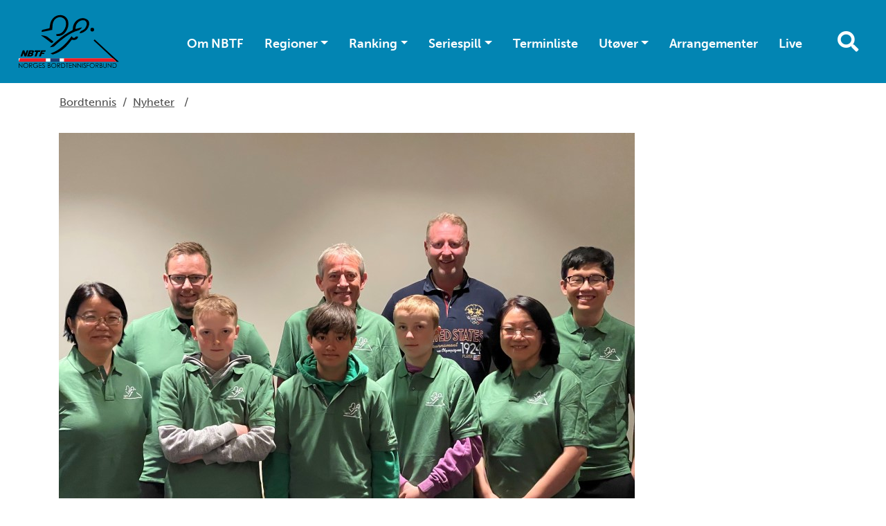

--- FILE ---
content_type: text/html; charset=utf-8
request_url: https://bordtennis.no/nyheter/2022/faste-dommere-i-1.-divisjon-og-2.-divisjon/
body_size: 8044
content:

<!doctype html>
<html lang="nb" id="NewsPage_174397" class="bordtennis">
<head>
    <title>FASTE DOMMERE I 1. DIVISJON OG 2. DIVISJON</title>
    <link rel="icon" href="/favicon.ico">
    <meta charset=" utf-8" />
    <meta http-equiv="X-UA-Compatible" content="IE=edge" />
    <meta name="viewport" content="width=device-width, initial-scale=1.0" />
    
<meta name="description" content="NBTF vil i innev&#230;rende sesong oppnevne borddommere i 1. divisjon og 2. divisjon. 
Det har de siste &#229;rene v&#230;rt krav om faste borddommere i 1. divisjon og 2. divisjon. NBTF har i &#229;r valgt en l&#248;sning der vi b&#229;de hjelper klubbene til &#229; skaffe dommere, samtidig som vi s&#248;rger for at de mange regiondommerne v&#229;re f&#229;r n&#248;dvendig praksis. 

" />
<meta property="og:title" content="FASTE DOMMERE I 1. DIVISJON OG 2. DIVISJON" />
<meta property="og:url" content="https://bordtennis.no/nyheter/2022/faste-dommere-i-1.-divisjon-og-2.-divisjon/" />
<meta property="og:image" content="https://bordtennis.no/siteassets/bilder/dommere/regiondommerkurs/regiondommerkurs-i-sandefjord.jpg" /> 
<meta property="og:description" content="NBTF vil i innev&#230;rende sesong oppnevne borddommere i 1. divisjon og 2. divisjon. 
Det har de siste &#229;rene v&#230;rt krav om faste borddommere i 1. divisjon og 2. divisjon. NBTF har i &#229;r valgt en l&#248;sning der vi b&#229;de hjelper klubbene til &#229; skaffe dommere, samtidig som vi s&#248;rger for at de mange regiondommerne v&#229;re f&#229;r n&#248;dvendig praksis. 

" />
<meta property="og:locale" content="nb_NO" />
<meta property="og:type" content="article" />

<link rel="canonical" href="https://bordtennis.no/nyheter/2022/faste-dommere-i-1.-divisjon-og-2.-divisjon/" />
    <link rel="stylesheet" href="https://stackpath.bootstrapcdn.com/bootstrap/4.3.1/css/bootstrap.min.css" integrity="sha384-ggOyR0iXCbMQv3Xipma34MD+dH/1fQ784/j6cY/iJTQUOhcWr7x9JvoRxT2MZw1T" crossorigin="anonymous">
    <link rel="stylesheet" href="https://cdnjs.cloudflare.com/ajax/libs/Swiper/4.5.0/css/swiper.min.css" integrity="sha256-XwfUNXGiAjWyUGBhyXKdkRedMrizx1Ejqo/NReYNdUE=" crossorigin="anonymous" />
    <link rel="stylesheet" href="https://cdnjs.cloudflare.com/ajax/libs/fancybox/3.5.7/jquery.fancybox.min.css" integrity="sha256-Vzbj7sDDS/woiFS3uNKo8eIuni59rjyNGtXfstRzStA=" crossorigin="anonymous" />
    <link rel="stylesheet" href="https://fonts.googleapis.com/icon?family=Material+Icons">
    <link rel="stylesheet" href="/static/idrettno/css/fontawesome/all.min.css" type="text/css" />
    <link rel="stylesheet" href="/static/federation/css/style.min.css" type="text/css" />
    <script src="https://tags.adnuntius.com/custom/nifRequest.js" async></script>
    
    <!-- Google Tag Manager -->
    <script>
        (function (w, d, s, l, i) {
        w[l] = w[l] || []; w[l].push({
            'gtm.start':
                new Date().getTime(), event: 'gtm.js'
        }); var f = d.getElementsByTagName(s)[0],
            j = d.createElement(s), dl = l != 'dataLayer' ? '&l=' + l : ''; j.async = true; j.src =
                'https://www.googletagmanager.com/gtm.js?id=' + i + dl; f.parentNode.insertBefore(j, f);
        })(window, document, 'script', 'dataLayer', 'GTM-NLWFTNS');</script>
    <!-- End Google Tag Manager -->

    
</head>
<body>
    
    <noscript>
        <iframe src="https://www.googletagmanager.com/ns.html?id=GTM-NLWFTNS" height="0" width="0" style="display:none;visibility:hidden"></iframe>
    </noscript>

    
<div id="fb-root"></div>
<script async defer crossorigin="anonymous" src="https://connect.facebook.net/nb_NO/sdk.js#xfbml=1&version=v6.0"></script>
    
    


<nav class="navbar navbar-expand-lg">
    <a class="navbar-brand" href="/">
        
<img class="main-logo " alt="Norges Bordtennisforbund" src="/siteassets/nbtf-logo-2020.svg" />
    </a>
    <div class="body-overlay"></div>
    <div class="" id="mainmenu">
        <div class="menu-header">
            <div class="mb-5 d-flex flex-row">
                <button type="button" class="menu-close hover-red" aria-controls="mainmenu" aria-expanded="false" aria-label="Lukk meny">
                    <i class="fal fa-times"></i>
                </button>
                <div class="menu-crumb ml-auto">
                    <a href="/">Hovedsiden</a>
                </div>
            </div>
<form action="/system/sok/" method="get">                <div class="search-form search-form-small mb-4">
                    <input id="main-search-main-" name="q" type="text" class="" placeholder="Søk i våre nettsider" />
                    <button type="submit" class=""><i class="fa fa-search"></i></button>
                </div>
</form>        </div>

<ul class="navbar-nav ml-auto">
            <li class="nav-item">
                <a href="/om-nbtf/" class="nav-link">Om NBTF</a>
            </li>
            <li class="nav-item dropdown">
                <a href="#" class="nav-link dropdown-toggle" data-toggle="dropdown" aria-haspopup="true" aria-expanded="false">Regioner</a>
                <div class="dropdown-menu">
        <a href="/region/vest/" class="dropdown-item">Region Vest</a>        <a href="/region/ost/" class="dropdown-item">Region &#216;st</a>        <a href="/region/sor/" class="dropdown-item">Region S&#248;r</a>        <a href="/region/midt/" class="dropdown-item">Region Midt</a>        <a href="/region/nord/" class="dropdown-item">Region Nord</a></div>

            </li>
            <li class="nav-item dropdown">
                <a href="#" class="nav-link dropdown-toggle" data-toggle="dropdown" aria-haspopup="true" aria-expanded="false">Ranking</a>
                <div class="dropdown-menu">
        <a href="https://bordtennis.no/ranking/?reg=alle&kl=MFFsenior&kj=M&funk=FF" class="dropdown-item">Herrer Elite</a>        <a href="https://bordtennis.no/ranking/?reg=alle&kl=KFFsenior&kj=K&funk=FF" class="dropdown-item">Damer Elite</a>        <a href="/link/4af8f62673f545aea067a84b724aa297.aspx?reg=alle&kl=APSsenior&kj=A&funk=PS" class="dropdown-item">Para st&#229;ende</a>        <a href="https://bordtennis.no/ranking/?reg=alle&kl=APRsenior&kj=A&funk=PR" class="dropdown-item">Para sittende</a>        <a href="https://bordtennis.no/ranking/?reg=alle&kl=KFFEldre&kj=K&funk=FF" class="dropdown-item">Damer eldre junior</a>        <a href="https://bordtennis.no/ranking/?reg=alle&kl=MFFEldre&kj=M&funk=FF" class="dropdown-item">Herrer eldre junior</a>        <a href="https://bordtennis.no/ranking/?reg=alle&kl=KFFJunior&kj=K&funk=FF" class="dropdown-item">Damer junior</a>        <a href="https://bordtennis.no/ranking/?kl=MFFJunior&kj=M&funk=FF" class="dropdown-item">Herrer junior</a>        <a href="https://bordtennis.no/ranking/?kl=KFFYngre&kj=K&funk=FF" class="dropdown-item">Jenter 15</a>        <a href="https://bordtennis.no/ranking/?kl=MFFYngre&kj=M&funk=FF" class="dropdown-item">Gutter 15</a>        <a href="https://bordtennis.no/ranking/?kl=MFFYngre2&kj=M&funk=FF" class="dropdown-item">Gutter 13</a>        <a href="https://bordtennis.no/ranking/?kl=KFFYngre2&kj=K&funk=FF" class="dropdown-item">Jenter 13</a>        <a href="/ranking/veteran/" class="dropdown-item">Veteran</a>        <a href="/ranking/om-ranking/" class="dropdown-item">Om rankingen</a></div>

            </li>
            <li class="nav-item dropdown">
                <a href="#" class="nav-link dropdown-toggle" data-toggle="dropdown" aria-haspopup="true" aria-expanded="false">Seriespill</a>
                <div class="dropdown-menu">
        <a href="/seriespill/aktuelle-info-for-seriespill/" class="dropdown-item">Aktuell info for seriespill</a>        <a href="https://bordtennislive.no/events/7/6/2/5/5" class="dropdown-item">Stiga-Ligaen Herrer</a>        <a href="https://bordtennislive.no/events/7/5/2/5/5" class="dropdown-item">Stiga-Ligaen Damer</a>        <a href="https://bordtennislive.no/events/7/7/2/5/5" class="dropdown-item">1. divisjon</a>        <a href="https://bordtennislive.no/events/7/8/2/5/5" class="dropdown-item">2. divisjon avd. A</a>        <a href="https://bordtennislive.no/events/7/9/2/5/5" class="dropdown-item">2. divisjon avd. B</a>        <a href="/seriespill/3div/" class="dropdown-item">3. divisjon (A,B,C,D,E,F,G)</a>        <a href="/seriespill/4div/" class="dropdown-item">4. divisjon</a>        <a href="/seriespill/5div/" class="dropdown-item">5. divisjon</a>        <a href="/seriespill/nyheter/" class="dropdown-item">Nyheter</a>        <a href="/seriespill/seriespill-historisk/" class="dropdown-item">Seriespill historikk</a>        <a href="/seriespill/stevner-i-stupa/" class="dropdown-item">Stevner i Stupa</a></div>

            </li>
            <li class="nav-item">
                <a href="/hovedterminliste-2025-2026/" class="nav-link">Terminliste</a>
            </li>
            <li class="nav-item dropdown">
                <a href="#" class="nav-link dropdown-toggle" data-toggle="dropdown" aria-haspopup="true" aria-expanded="false">Ut&#248;ver</a>
                <div class="dropdown-menu">
        <a href="/utover/barneidrett/" class="dropdown-item">Barneidrett</a>        <a href="/utover/antidoping/" class="dropdown-item">Antidoping</a>        <a href="/utover/overgang/" class="dropdown-item">Overgang/Dispensasjon</a>        <a href="/utover/para/" class="dropdown-item">Para</a>        <a href="/utover/dommer/" class="dropdown-item">Dommere</a>        <a href="/utover/landslag/" class="dropdown-item">Landslag</a>        <a href="/utover/veteran/" class="dropdown-item">Veteraner</a></div>

            </li>
            <li class="nav-item">
                <a href="/arrangement/" class="nav-link">Arrangementer</a>
            </li>
            <li class="nav-item">
                <a href="https://bordtennislive.no/" class="nav-link">Live</a>
            </li>
</ul>


    </div>
    <div class="ml-auto">
        <button type="button" class="menu-search-button toggle-search d-none d-lg-inline-block hover-black"><i class="fa fa-search"></i></button>
        <button class="navbar-toggler toggle-menu hover-black align-bottom" type="button" aria-controls="mainmenu" aria-expanded="false" aria-label="Åpne meny">
            <span class="navbar-toggler-icon"></span>
        </button>
    </div>
</nav>
<div class="search-modal">
    <div class="search-modal-backdrop toggle-search"></div>
<form action="/system/sok/" method="get">        <div class="search-form search-form-small mb-4">
            <input id="main-search-main" name="q" type="text" class="" placeholder="Søk i våre nettsider" />
            <button type="submit" class="hover-black"><i class="fa fa-search"></i></button>
        </div>
</form></div>
    


    <main>
<div class="container p-3">
    <div class="row">
        <div class="breadcrumb-article col-12 col-lg-8 text-left">
            <a class="home" href="/">Bordtennis</a>
            <span>/</span>
                        <span><a href="/nyheter/">Nyheter</a></span>
            <span>/</span>

        </div>
    </div>
</div>

                    <div class="container pt-2 pt-lg-3 mb-3 mb-lg-4">
                <div class="row">
                    <div class="col-12">
                        <figure class="d-table" >
                            <picture>
    <figure>
        <picture>
            <source srcset="/siteassets/bilder/dommere/regiondommerkurs/regiondommerkurs-i-sandefjord.jpg" media="(min-width:992px)" />
            <img src="/siteassets/bilder/dommere/regiondommerkurs/regiondommerkurs-i-sandefjord.jpg" alt="Foto: Ghassan Chaer" class="img-full" />
        </picture>
            <figcaption>Foto: Ghassan Chaer</figcaption>
    </figure>
                            </picture>
                        </figure>
                    </div>
                </div>
            </div>
        <div class="container">
            <div class="row">
                <div class="col-12">
                    <h1 >FASTE DOMMERE I 1. DIVISJON OG 2. DIVISJON</h1>
                </div>
            </div>
        </div>
        <div class="container">
            <div class="row">
                <div class="col-12 col-lg-8">
                    <div class="byline">
                            <span>Skrevet av</span> <span >Karl B&#248;rre Reite</span>
                            <span>&bullet;</span>
5. september 2022                    </div>
                    <div class="ingress" >
                        NBTF vil i innev&#230;rende sesong oppnevne borddommere i 1. divisjon og 2. divisjon. 
Det har de siste &#229;rene v&#230;rt krav om faste borddommere i 1. divisjon og 2. divisjon. NBTF har i &#229;r valgt en l&#248;sning der vi b&#229;de hjelper klubbene til &#229; skaffe dommere, samtidig som vi s&#248;rger for at de mange regiondommerne v&#229;re f&#229;r n&#248;dvendig praksis. 


                    </div>
                    <div class="body-text" >
                        <p>Vi vil ta kontakt med arrang&oslash;rklubbene i god tid f&oslash;r samlerundene, for &aring; kartlegge hvor mange regiondommere man kan stille fra egen klubb. Deretter vil vi fylle opp med andre regiondommere fra klubber i n&aelig;rheten. Dommerne vil v&aelig;re til disposisjon for overdommeren, som ogs&aring; vil ha et ansvar for &aring; gi r&aring;d og veiledning.</p>
<p>Vi har fastsatt et enkelt honorar p&aring; 200 kroner per regiondommer for helgen, eller 50 kroner per regiondommer per lagkamp. Honorarene til regiondommere dekkes opp av det bel&oslash;pet arrang&oslash;rklubber registrerer i utgiftsfordelingen (kr 1.500 per dag eller kr 3.000 per weekend).</p>
<p>M&aring;let er &aring; utvikle regiondommerne videre, samtidig som vi bist&aring;r klubbene med &aring; f&aring; tak i folk til denne viktige funksjonen. Vi h&aring;per dette vil bli et positivt tilskudd til seriespillet.</p>
                    </div>

                    


                        <div class="row">
                            <div id="nif-bunnbanner" style="display:none"></div>
                        </div>

                </div>
                <div class="col-12 col-lg-4">
                        <div class="byline text-center">Del saken</div>
                        <div class="text-center p-3 mb-3">
                                
    <a href="https://www.facebook.com/share.php?u=https://bordtennis.no/nyheter/2022/faste-dommere-i-1.-divisjon-og-2.-divisjon/" target="_blank" class="some-link"><i class="fab fa-facebook"></i></a>
    <a href="https://x.com/intent/post?url=https://bordtennis.no/nyheter/2022/faste-dommere-i-1.-divisjon-og-2.-divisjon/" target="_blank" class="some-link"><i class="fab fa-twitter"></i></a>
    
    <a href="mailto:?subject=FASTE DOMMERE I 1. DIVISJON OG 2. DIVISJON&amp;body=https://bordtennis.no/nyheter/2022/faste-dommere-i-1.-divisjon-og-2.-divisjon/" target="_blank" class="some-link"><i class="fas fa-envelope"></i></a>
                        </div>
                    
                </div>
            </div>
        </div>
    </main>


<div class="container">
    <div class="row">
        <div class="col-12 text-center pt-5 pb-5">
                    <a href="https://www.stigasports.com/eu/table-tennis" target="_blank"><img class="p-2 mb-2" alt="STIGA" src="/siteassets/bilder/sponsor/stiga.jpg" /></a>
                    <a href="https://www.idrettsbutikken.no/bordtennisforbundet" target="_blank"><img class="p-2 mb-2" alt="IDRETTSBUTIKKEN.NO" src="/contentassets/02a544da0b554d938d3b468e3f6342fd/idrettsbutikken.no_.png" /></a>
                    <a href="https://www.vtprofilering.no/" target="_blank"><img class="p-2 mb-2" alt="VT Profilering" src="/contentassets/d10153bf64ff44baadc8be11653f0774/vt-profilering.png" /></a>
                    <a href="https://www.cara.no/" target="_blank"><img class="p-2 mb-2" alt="Cara AS" src="/contentassets/07646017c7d8479ca2e337c0f6397def/cara-as.png" /></a>
                    <a href="https://www.thonhotels.no/?nocache=True" target="_blank"><img class="p-2 mb-2" alt="Thon hotell" src="/siteassets/bilder/sponsor/c-thon-logo.jpg" /></a>
                    <a href="https://www.kongsberg.com/no/" target="_blank"><img class="p-2 mb-2" alt="Kongsberg" src="/siteassets/bilder/sponsor/kongsberg_logo_horizontal_rgb_140-kopi_30.png" /></a>
                    <a href="https://www.dnv.no/" target="_blank"><img class="p-2 mb-2" alt="DNV" src="/siteassets/dnv_logo.png" /></a>
                    <a href="https://www.norsk-tipping.no/" target="_blank"><img class="p-2 mb-2" alt="Norsk tipping" src="/contentassets/2a161999c96c4b46b5dc0a6171b526a4/norsk-tipping.jpg" /></a>
                    <a href="https://www.camp.no/" target="_blank"><img class="p-2 mb-2" alt="Allard Support for Better Life AB" src="/siteassets/bilder-ekstern/allard-support-for-better-life-ab.png" /></a>
                    <a href="http://www.ecura.no/" target="_blank"><img class="p-2 mb-2" alt="ecura" src="/siteassets/skjema/logo-ecura.png" /></a>
        </div>
    </div>
</div>
<footer>
    <div class="container">
        <div class="row">
            <div class="col-12 text-center">
                <div class="title-small font-bold mb-4 mb-lg-5">Bordtennis</div>
                <div class="mb-5">
                    <a href="https://www.facebook.com/norgesbordtennisforbund" target="_blank" class="some-link"><i class="fab fa-facebook"></i></a>                                                            <a href="https://www.instagram.com/norskbordtennis" target="_blank" class="some-link"><i class="fab fa-instagram"></i></a>                                                            <a href="https://www.flickr.com/photos/bordtennis/" target="_blank" class="some-link" title="Følg oss på Flickr"><i class="fab fa-flickr"></i></a>                </div>
            </div>
        </div>
        <div class="row">
            <div class="col-12 col-lg-6 text-center text-lg-right pr-lg-5">
                <div>
                    <p style="text-align: left;">Norges Bordtennisforbund</p>
<p style="text-align: left;">Postadresse:&nbsp;Norges Bordtennisforbund, 0840 Oslo<br /><br />Bes&oslash;ksadresse:&nbsp;Sognsveien 73, 0840 Oslo</p>
<p style="text-align: left;">E-post: <a href="mailto:bordtennis@nif.idrett.no">bordtennis@nif.idrett.no</a><br /><br />Bank: Sparebank 1: 1813 55 56137<br /><br />Spillerlisens-konto: 1813&nbsp;55&nbsp;56145</p>
<p style="text-align: left;">Org.nummer: 971 235 403</p>
<p style="text-align: left;">Fakturaadresse:&nbsp;971235403@autoinvoice.no</p>
                </div>
            </div>
            <div class="col-12 col-lg-6 text-center text-lg-left pr-lg-5">
                <div><div class="block editorialblock"><div class="infobox">
    <p><img src="/siteassets/nbtf-logo-2020.svg" alt="NBTF LOGO 2020.svg" width="200" height="107"></p>
</div></div></div>
            </div>
        </div>
        <div class="row">
            <div class="col-12 p-5 text-center fontsize-small">
                <a href="/om-nbtf/personvernerklaring/">Personvern og informasjonskapsler</a>
                <p class="meta">Alt innhold er beskyttet i henhold til lov om opphavsrett til &#229;ndsverk (&#197;ndsverkloven). Innholdet kan ikke benyttes kommersielt uten samtykke fra Norges idrettsforbund. Ved &#229; bruke dette nettstedet godtar du at informasjonskapsler (cookies) brukes til trafikkm&#229;ling og optimalisering av innhold. (04)</p>
            </div>
        </div>
    </div>
</footer>    

    <script src="https://cdnjs.cloudflare.com/ajax/libs/jquery/3.4.1/jquery.min.js" integrity="sha256-CSXorXvZcTkaix6Yvo6HppcZGetbYMGWSFlBw8HfCJo=" crossorigin="anonymous"></script>
    <script src="https://stackpath.bootstrapcdn.com/bootstrap/4.3.1/js/bootstrap.min.js" integrity="sha384-JjSmVgyd0p3pXB1rRibZUAYoIIy6OrQ6VrjIEaFf/nJGzIxFDsf4x0xIM+B07jRM" crossorigin="anonymous"></script>
    <script async defer src="https://cdnjs.cloudflare.com/ajax/libs/Swiper/4.5.0/js/swiper.min.js" integrity="sha256-uckMYBvIGtce2L5Vf/mwld5arpR5JuhAEeJyjPZSUKY=" crossorigin="anonymous"></script>
    <script src="https://cdnjs.cloudflare.com/ajax/libs/fancybox/3.5.7/jquery.fancybox.min.js" integrity="sha256-yt2kYMy0w8AbtF89WXb2P1rfjcP/HTHLT7097U8Y5b8=" crossorigin="anonymous"></script>
    <script src="/Static/Federation/scripts/script.js"></script>
    
<script>
    window.adn = window.adn || { calls: [] };
    adn.calls.push(function () {
        nifRequestAds([
            ["nif-toppbanner", "257d24"],
            ["nif-midtbanner-1", "274db6"],
            ["nif-midtbanner-2", "274db9"],
            ["nif-bunnbanner", "274dbb"],
        ])
        { adLabel: 'Annonse' }
    });
</script>

</body>
</html>
<script id="f5_cspm">(function(){var f5_cspm={f5_p:'MKCIHIBKKGJAONDNLMMOIMEDEBNHOOPOIOJJEJEEFHBOBAKBIBIKNCPGBNHGIEGDPMKBEMNNAANJABGIBCNAPFODAAKJHKIABAEFPHKMKCLMDFAIJFHNBALMHBDPFKKB',setCharAt:function(str,index,chr){if(index>str.length-1)return str;return str.substr(0,index)+chr+str.substr(index+1);},get_byte:function(str,i){var s=(i/16)|0;i=(i&15);s=s*32;return((str.charCodeAt(i+16+s)-65)<<4)|(str.charCodeAt(i+s)-65);},set_byte:function(str,i,b){var s=(i/16)|0;i=(i&15);s=s*32;str=f5_cspm.setCharAt(str,(i+16+s),String.fromCharCode((b>>4)+65));str=f5_cspm.setCharAt(str,(i+s),String.fromCharCode((b&15)+65));return str;},set_latency:function(str,latency){latency=latency&0xffff;str=f5_cspm.set_byte(str,40,(latency>>8));str=f5_cspm.set_byte(str,41,(latency&0xff));str=f5_cspm.set_byte(str,35,2);return str;},wait_perf_data:function(){try{var wp=window.performance.timing;if(wp.loadEventEnd>0){var res=wp.loadEventEnd-wp.navigationStart;if(res<60001){var cookie_val=f5_cspm.set_latency(f5_cspm.f5_p,res);window.document.cookie='f5avr0681892248aaaaaaaaaaaaaaaa_cspm_='+encodeURIComponent(cookie_val)+';path=/;'+'';}
return;}}
catch(err){return;}
setTimeout(f5_cspm.wait_perf_data,100);return;},go:function(){var chunk=window.document.cookie.split(/\s*;\s*/);for(var i=0;i<chunk.length;++i){var pair=chunk[i].split(/\s*=\s*/);if(pair[0]=='f5_cspm'&&pair[1]=='1234')
{var d=new Date();d.setTime(d.getTime()-1000);window.document.cookie='f5_cspm=;expires='+d.toUTCString()+';path=/;'+';';setTimeout(f5_cspm.wait_perf_data,100);}}}}
f5_cspm.go();}());</script>